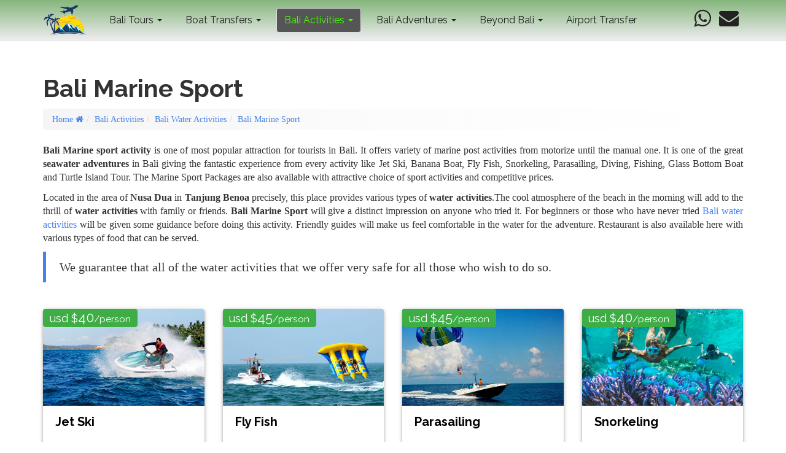

--- FILE ---
content_type: text/html; charset=UTF-8
request_url: https://balitours.info/bali-activities/bali-water-activities/bali-marine-sport.php
body_size: 9239
content:
<!DOCTYPE html>
<html lang="en">
<head>

<meta http-equiv="Content-Type" content="text/html; charset=utf-8"/>
<title>Bali Marine Sport - Bali Tour</title>
<meta name="description" content="Bali Marine sport or Bali water activities is one  great seawater adventures in Bali that giving the fantastic experience from every activity"/>
<meta name="language" content="en"/>
<meta name="generator" content="GoGetCMS - www.a6smile.com"/>
<link rel="shortcut icon" href="https://balitours.info/templates/balitours-cat/icon/favicon.ico"/>
<link rel="apple-touch-icon" sizes="180x180" href="https://balitours.info/templates/balitours-cat/icon/apple-touch-icon.png">
<link rel="icon" type="image/png" sizes="32x32" href="https://balitours.info/templates/balitours-cat/icon/favicon-32x32.png">
<link rel="icon" type="image/png" sizes="16x16" href="https://balitours.info/templates/balitours-cat/icon/favicon-16x16.png">
<link rel="manifest" href="https://balitours.info/templates/balitours-cat/icon/site.webmanifest">
<link rel="mask-icon" href="https://balitours.info/templates/balitours-cat/icon/safari-pinned-tab.svg" color="#5bbad5">
<meta name="apple-mobile-web-app-title" content="Bali Tours">
<meta name="application-name" content="Bali Tours">
<meta name="msapplication-TileColor" content="#ffffff">
<meta name="theme-color" content="#ffffff">
<meta name="viewport" content="width=device-width, initial-scale=1.0">
<!-- <meta http-equiv="refresh" content="600; URL=https://balitours.info/bali-activities/bali-water-activities/bali-marine-sport/jet-ski.php"> -->
 
<!-- <meta http-equiv="refresh" content="360; URL=https://balitours.info/bali-activities/bali-water-activities/bali-marine-sport/jet-ski.php"> -->
<link rel="canonical" href="https://balitours.info/bali-activities/bali-water-activities/bali-marine-sport.php" />
	<meta property="og:title" content="Bali Marine Sport" />
	<meta property="og:description" content="Bali Marine sport or Bali water activities is one  great seawater adventures in Bali that giving the fantastic experience from every activity" />
	<meta property="og:site_name" content="Bali Tour" />
	<meta property="og:type" content="website" />
	<meta property="og:locale" content="en_US" />
	<meta property="og:url" content="https://balitours.info/bali-activities/bali-water-activities/bali-marine-sport.php" />
	<meta name="twitter:card" content="summary" />
	<meta name="twitter:site" content="Bali Tour"/>
	<meta name="twitter:title" content="Bali Marine Sport"/>
	<meta name="twitter:description" content="Bali Marine sport or Bali water activities is one  great seawater adventures in Bali that giving the fantastic experience from every activity"/>
	<meta name="twitter:url" content="https://balitours.info/bali-activities/bali-water-activities/bali-marine-sport.php" />

<link href="//maxcdn.bootstrapcdn.com/font-awesome/4.7.0/css/font-awesome.min.css" rel="stylesheet" integrity="sha384-wvfXpqpZZVQGK6TAh5PVlGOfQNHSoD2xbE+QkPxCAFlNEevoEH3Sl0sibVcOQVnN" crossorigin="anonymous">
<link rel="stylesheet" href="https://balitours.info/templates/balitours-cat/bootstrap.min.css" media="screen">
<link rel="stylesheet" href="https://balitours.info/templates/balitours-cat/custom.css">
<link href="//fonts.googleapis.com/css?family=Open+Sans:300,300i,400,600,600i|Raleway:400,700" rel="stylesheet"> 
<link rel="stylesheet" type="text/css" href="//ajax.googleapis.com/ajax/libs/jqueryui/1.10.3/themes/smoothness/jquery-ui.min.css">
<link href="//cdnjs.cloudflare.com/ajax/libs/jquery.smartmenus/1.1.0/addons/bootstrap/jquery.smartmenus.bootstrap.css" rel="stylesheet">

	<link rel="stylesheet" type="text/css" href="https://balitours.info/modules/rating/frontend.css" media="screen" />
	<link rel="stylesheet" type="text/css" href="https://balitours.info/modules/socialbaker/frontend.css" media="screen" />
	<link rel="stylesheet" type="text/css" href="https://balitours.info/modules/categoryservice/frontend.css" media="screen" />




<style>
.breadcrumb {background-color:rgba(245,245,245,0) !important; background-image:linear-gradient(to right, rgba(245,245,245,1), rgba(245,245,245,0.3), rgba(245,245,245,0)) !important;}
</style>

<script src="//code.jquery.com/jquery-2.2.4.min.js" integrity="sha256-BbhdlvQf/xTY9gja0Dq3HiwQF8LaCRTXxZKRutelT44=" crossorigin="anonymous" type="bb508bb1b3cb3d387a632477-text/javascript"></script>


  
<script type="application/ld+json">
{
  "@context": "http://schema.org",
  "@type": "Organization",
  "name": "Bali Tours Info",
  "url": "https://balitours.info",
  "logo": "https://balitours.info/media/balitour-logo.jpg",
  "contactPoint": [{
    "@type": "ContactPoint",
    "telephone": "+62-812-466-1446",
    "contactType": "reservations"
  }],
  "sameAs": [
    "https://www.facebook.com/getbali",
    "https://twitter.com/GetBaliTour",
    "https://www.instagram.com/getbali",
    "https://plus.google.com/+BaliTour",
    "https://www.youtube.com/channel/UC08eDW1wj2D9H6RXhXN9gHA"
  ]
}
</script>
<script type="application/ld+json">
{
  "@context":"http://schema.org",
  "@type":"ItemList",
  "itemListElement":[
    {
      "@type":"ListItem",
      "position":1,
      "url":"https://balitours.info/bali-tours/nusa-penida-tour.php"
    },
    {
      "@type":"ListItem",
      "position":2,
      "url":"https://balitours.info/bali-tours/full-day-tours/lembongan-tour.php"
    },
    {
      "@type":"ListItem",
      "position":3,
      "url":"https://balitours.info/beyond-bali/boat-transfers.php"
    },
    {
      "@type":"ListItem",
      "position":4,
      "url":"https://balitours.info/bali-activities/bali-water-activities/bali-white-water-rafting/ayung-river-rafting.php"
    },
    {
      "@type":"ListItem",
      "position":5,
      "url":"https://balitours.info/bali-adventures/bali-cycling.php"
    }
  ]
}
</script>
<script data-host="https://analytic.a6smile.com" data-dnt="false" src="https://analytic.a6smile.com/js/script.js" id="ZwSg9rf6GA" async defer type="bb508bb1b3cb3d387a632477-text/javascript"></script>


<style>
.card .label-price{position:absolute;left:0;top:0;font-size:18px;}
.card-img {width:100%;height:100%;float:left;overflow:hidden;position:relative;text-align:center;cursor:default;margin-bottom:15px;}
.card-img img {display:block;position:relative;-webkit-transition:all .4s linear;transition:all .4s linear;}
.card-img:hover img {-ms-transform:scale(1.2);-webkit-transform:scale(1.2);transform:scale(1.2);border-top-left-radius: 4px;border-top-right-radius: 4px;}
</style>

	<script src="https://balitours.info/include/jquery/domReady.js" type="bb508bb1b3cb3d387a632477-text/javascript"></script>
	<script type="bb508bb1b3cb3d387a632477-text/javascript">
		<!--
		var URL = 'https://balitours.info';
		var WB_URL = 'https://balitours.info';
		var THEME_URL = 'https://balitours.info/templates/flatbs';
		var TEMPLATE_DIR = 'https://balitours.info/templates/balitours-cat';
		var TEMPLATE = 'balitours-cat';
		var EDITOR = 'ckeditor';
		-->
	</script>
</head>
<body id="main">


		<div class="navbar navbar-default navbar-fixed-top">
		<div class="container">
			<div class="navbar-header">
				<a href="https://balitours.info" class="navbar-brand"><img style="height:50px;padding:0px;margin:-5px 0px;" src="https://balitours.info/media/balitour-logo.png" alt="Logo Bali Tours"></a>
				<button class="navbar-toggle" type="button" data-toggle="collapse" data-target="#navbar-main">
					<span class="icon-bar"></span>
					<span class="icon-bar"></span>
					<span class="icon-bar"></span>
				</button>
			</div>
		<div class="navbar-collapse collapse" id="navbar-main">
		<ul class="nav navbar-nav"><li class="hide  dropdown">
			<a href="https://balitours.info">Home</a></li><li class="  dropdown">
			<a href="#">Bali Tours <span class="caret"></span></a><ul class="dropdown-menu"><li class="  dropdown">
			<a href="https://balitours.info/bali-tours/nusa-penida-tour.php">Nusa Penida Tour</a></li><li class="  dropdown">
			<a href="https://balitours.info/bali-tours/lembongan-tour.php">Lembongan Tour</a></li><li class="  dropdown-submenu">
			<a href="#">Half Day Tours <span class="caret"></span></a><ul class="dropdown-menu"><li class="  dropdown">
			<a href="https://balitours.info/bali-tours/half-day-tours/uluwatu-tour.php">Uluwatu Tour</a></li><li class="  dropdown">
			<a href="https://balitours.info/bali-tours/half-day-tours/denpasar-city-tour.php">Denpasar City tour</a></li><li class="  dropdown">
			<a href="https://balitours.info/bali-tours/half-day-tours/tanah-lot-tour.php">Tanah Lot Tour</a></li><li class="  dropdown">
			<a href="https://balitours.info/bali-tours/half-day-tours/ubud-village-tour.php">Ubud Village Tour</a></li><li class="  dropdown">
			<a href="https://balitours.info/bali-tours/half-day-tours/bali-exotic-dance-tour.php">Bali Exotic Dance Tour</a></li></ul></li><li class="  dropdown-submenu">
			<a href="#">Full Day Tours <span class="caret"></span></a><ul class="dropdown-menu"><li class="  dropdown">
			<a href="https://balitours.info/bali-tours/full-day-tours/bali-backroad-tour.php">Bali Backroad Tour</a></li><li class="  dropdown">
			<a href="https://balitours.info/bali-tours/full-day-tours/bali-national-park-tour.php">Bali National Park Tour</a></li><li class="  dropdown">
			<a href="https://balitours.info/bali-tours/full-day-tours/bedugul-tour.php">Bedugul Tour</a></li><li class="  dropdown">
			<a href="https://balitours.info/bali-tours/full-day-tours/bali-dolphin-tour.php">Bali Dolphin Tour</a></li><li class="  dropdown">
			<a href="https://balitours.info/bali-tours/full-day-tours/karangasem-tour.php">Karangasem Tour</a></li><li class="  dropdown">
			<a href="https://balitours.info/bali-tours/full-day-tours/lovina-tour.php">Lovina Tour</a></li><li class="  dropdown">
			<a href="https://balitours.info/bali-tours/full-day-tours/mother-temple-tour.php">Mother Temple Tour</a></li><li class="  dropdown">
			<a href="https://balitours.info/bali-tours/full-day-tours/unesco-rice-terace-tour.php">UNESCO Rice Terace Tour</a></li><li class="  dropdown">
			<a href="https://balitours.info/bali-tours/full-day-tours/bali-kintamani-volcano-tour.php">Bali Volcano Tour</a></li></ul></li></ul></li><li class="  dropdown">
			<a href="#">Boat Transfers <span class="caret"></span></a><ul class="dropdown-menu"><li class="  dropdown-submenu">
			<a href="#">Fast Boat Penida Island <span class="caret"></span></a><ul class="dropdown-menu"><li class="  dropdown">
			<a href="https://balitours.info/boat-transfers/fast-boat-penida-island/axe-stone-fast-boat.php">Fast Boat Penida With Axe Stone</a></li><li class="  dropdown">
			<a href="https://balitours.info/boat-transfers/fast-boat-penida-island/semabu-the-seas-fast-boat-penida.php">Fast Boat Penida With Semabu</a></li><li class="  dropdown">
			<a href="https://balitours.info/boat-transfers/fast-boat-penida-island/dwi-manunggal-fast-boat.php">Fast Boat Penida With Dwi Manunggal</a></li><li class="  dropdown">
			<a href="https://balitours.info/boat-transfers/fast-boat-penida-island/sgening-fast-boat-penida.php">Sgening Fast Boat Penida</a></li><li class="  dropdown">
			<a href="https://balitours.info/boat-transfers/fast-boat-penida-island/angel-billabong-fast-boat.php">Angel Billabong Fast Boat Penida</a></li><li class="  dropdown">
			<a href="https://balitours.info/boat-transfers/fast-boat-penida-island/crown-fast-boat.php">Crown Fast Boat</a></li><li class="  dropdown">
			<a href="https://balitours.info/boat-transfers/fast-boat-penida-island/maruti-fast-boat.php">Maruti Fast Boat</a></li><li class="  dropdown">
			<a href="https://balitours.info/boat-transfers/fast-boat-penida-island/mola-mola-fast-boat.php">Mola-Mola Fast Boat</a></li><li class="  dropdown">
			<a href="https://balitours.info/boat-transfers/fast-boat-penida-island/idola-fast-boat.php">Idola Fast Boat</a></li><li class="  dropdown">
			<a href="https://balitours.info/boat-transfers/fast-boat-penida-island/gogun-express-fast-boat-penida.php">GoGun Express Fast Boat Penida</a></li></ul></li><li class="  dropdown-submenu">
			<a href="#">Fast Boat Lembongan Island <span class="caret"></span></a><ul class="dropdown-menu"><li class="  dropdown">
			<a href="https://balitours.info/boat-transfers/fast-boat-lembongan-island/sunrise-fast-boat-lembongan-island.php">Sunrise Fast Boat Lembongan</a></li><li class="  dropdown">
			<a href="https://balitours.info/boat-transfers/fast-boat-lembongan-island/arthamas-express-fast-boat.php">Arthamas Express Fast Boat</a></li><li class="  dropdown">
			<a href="https://balitours.info/boat-transfers/fast-boat-lembongan-island/dcamel-fast-boat.php">D'Camel Fast Boat</a></li><li class="  dropdown">
			<a href="https://balitours.info/boat-transfers/fast-boat-lembongan-island/sugriwa-fast-boat.php">Sugriwa Express Fast Boat</a></li><li class="  dropdown">
			<a href="https://balitours.info/boat-transfers/fast-boat-lembongan-island/sri-rejeki-fast-boat.php">Sri Rejeki Fast Boat</a></li></ul></li><li class="  dropdown-submenu">
			<a href="#">Fast Boat Gili Lombok <span class="caret"></span></a><ul class="dropdown-menu"><li class="  dropdown">
			<a href="https://balitours.info/boat-transfers/fast-boat-gili-lombok/ostina-3-fast-boat-to-gili.php">Ostina 3 Fast Boat To Gili</a></li><li class="  dropdown">
			<a href="https://balitours.info/boat-transfers/fast-boat-gili-lombok/golden-queen-fast-boat.php">Golden Queen Fast Boat</a></li><li class="  dropdown">
			<a href="https://balitours.info/boat-transfers/fast-boat-gili-lombok/putri-island-fast-boat.php">Putri Island Fast Boat</a></li></ul></li></ul></li><li class=" active dropdown">
			<a href="#">Bali Activities <span class="caret"></span></a><ul class="dropdown-menu"><li class=" active dropdown-submenu">
			<a href="#">Bali Water Activities <span class="caret"></span></a><ul class="dropdown-menu"><li class="  dropdown-submenu">
			<a href="#">Bali Rafting <span class="caret"></span></a><ul class="dropdown-menu"><li class="  dropdown">
			<a href="https://balitours.info/bali-activities/bali-water-activities/bali-rafting/btr-rafting.php">BTR - Bali Tubing Rafting</a></li><li class="  dropdown">
			<a href="https://balitours.info/bali-activities/bali-water-activities/bali-rafting/ayung-river-rafting.php">Ayung River Rafting</a></li><li class="  dropdown">
			<a href="https://balitours.info/bali-activities/bali-water-activities/bali-rafting/twr-rafting-telaga-waja-river.php">TWR Rafting Telaga Waja River</a></li><li class="  dropdown">
			<a href="https://balitours.info/bali-activities/bali-water-activities/bali-rafting/bali-international-rafting.php">Bali International Rafting</a></li><li class="  dropdown">
			<a href="https://balitours.info/bali-activities/bali-water-activities/bali-rafting/bmw-rafting-telaga-waja.php">BMW Rafting Telaga Waja </a></li><li class="  dropdown">
			<a href="https://balitours.info/bali-activities/bali-water-activities/bali-rafting/sobek-rafting.php">Sobek Rafting</a></li><li class="  dropdown">
			<a href="https://balitours.info/bali-activities/bali-water-activities/bali-rafting/bali-adventure-tour.php">Bali Adventure Tour</a></li></ul></li><li class="  dropdown-submenu">
			<a href="#">Bali Water Cruising <span class="caret"></span></a><ul class="dropdown-menu"><li class="  dropdown">
			<a href="https://balitours.info/bali-activities/bali-water-activities/bali-water-cruising/bali-hai-cruise.php">Bali Hai Cruise</a></li><li class="  dropdown">
			<a href="https://balitours.info/bali-activities/bali-water-activities/bali-water-cruising/bounty-cruise.php">Bounty Cruise</a></li><li class="  dropdown">
			<a href="https://balitours.info/bali-activities/bali-water-activities/bali-water-cruising/bali-fun-ship-cruise.php">Bali Fun Ship Cruise</a></li><li class="  dropdown">
			<a href="https://balitours.info/bali-activities/bali-water-activities/bali-water-cruising/quicksilver-cruise.php">Quicksilver Cruise</a></li><li class="  dropdown">
			<a href="https://balitours.info/bali-activities/bali-water-activities/bali-water-cruising/sail-sensation-cruise.php">Sail Sensation Cruise</a></li></ul></li><li class=" active dropdown-submenu">
			<a href="#">Bali Marine Sport <span class="caret"></span></a><ul class="dropdown-menu"><li class="  dropdown">
			<a href="https://balitours.info/bali-activities/bali-water-activities/bali-marine-sport/jet-ski.php">Jet Ski</a></li><li class="  dropdown">
			<a href="https://balitours.info/bali-activities/bali-water-activities/bali-marine-sport/fly-fish.php">Fly Fish</a></li><li class="  dropdown">
			<a href="https://balitours.info/bali-activities/bali-water-activities/bali-marine-sport/parasailing.php">Parasailing</a></li><li class="  dropdown">
			<a href="https://balitours.info/bali-activities/bali-water-activities/bali-marine-sport/snorkeling.php">Snorkeling</a></li></ul></li><li class="  dropdown">
			<a href="https://balitours.info/bali-activities/bali-water-activities/bali-sea-walker.php">Bali Sea Walker</a></li><li class="  dropdown">
			<a href="https://balitours.info/bali-activities/bali-water-activities/bali-swimming-with-dolphin.php">Bali Swimming with Dolphin</a></li><li class="  dropdown">
			<a href="https://balitours.info/bali-activities/bali-water-activities/bali-submarine.php">Bali Submarine</a></li><li class="  dropdown">
			<a href="https://balitours.info/bali-activities/bali-water-activities/bali-fishing.php">Bali Fishing</a></li><li class="  dropdown">
			<a href="https://balitours.info/bali-activities/bali-water-activities/bali-surfing.php">Bali Surfing</a></li></ul></li><li class="  dropdown-submenu">
			<a href="#">Bali Land Activities <span class="caret"></span></a><ul class="dropdown-menu"><li class="  dropdown">
			<a href="https://balitours.info/bali-activities/bali-land-activities/bali-safari-and-marine-park.php">Bali Safari and Marine Park</a></li><li class="  dropdown-submenu">
			<a href="#">Bali Elephant Park <span class="caret"></span></a><ul class="dropdown-menu"><li class="  dropdown">
			<a href="https://balitours.info/bali-activities/bali-land-activities/bali-elephant-park/bali-adventure-tour.php">Bali Adventure Tour</a></li><li class="  dropdown">
			<a href="https://balitours.info/bali-activities/bali-land-activities/bali-elephant-park/bali-elephant-camp.php">Bali Elephant Camp</a></li></ul></li><li class="  dropdown">
			<a href="https://balitours.info/bali-activities/bali-land-activities/bali-bird-and-reptile-park.php">Bali Bird and Reptile Park</a></li><li class="  dropdown">
			<a href="https://balitours.info/bali-activities/bali-land-activities/bali-zoo-park.php">Bali Zoo Park</a></li><li class="  dropdown">
			<a href="https://balitours.info/bali-activities/bali-land-activities/bali-horse-riding.php">Bali Horse Riding</a></li><li class="  dropdown-submenu">
			<a href="#">Bali Golf Course <span class="caret"></span></a><ul class="dropdown-menu"><li class="  dropdown">
			<a href="https://balitours.info/bali-activities/bali-land-activities/bali-golf-course/nirwana-bali-golf-club.php">Nirwana Bali Golf Club</a></li><li class="  dropdown">
			<a href="https://balitours.info/bali-activities/bali-land-activities/bali-golf-course/nusa-dua-bali-golf-and-country-club.php">Nusa Dua Bali Golf and Country Club</a></li><li class="  dropdown">
			<a href="https://balitours.info/bali-activities/bali-land-activities/bali-golf-course/bali-handara-kosaido-golf-club.php">Bali Handara Kosaido Golf Club</a></li><li class="  dropdown">
			<a href="https://balitours.info/bali-activities/bali-land-activities/bali-golf-course/new-kuta-golf.php">New Kuta Golf</a></li></ul></li><li class="  dropdown-submenu">
			<a href="#">Bali Cooking Class <span class="caret"></span></a><ul class="dropdown-menu"><li class="  dropdown">
			<a href="https://balitours.info/bali-activities/bali-land-activities/bali-cooking-class/bumbu-bali-cooking-class.php">Bumbu Bali Cooking Class</a></li><li class="  dropdown">
			<a href="https://balitours.info/bali-activities/bali-land-activities/bali-cooking-class/bali-star-cooking-class.php">Bali Star Cooking Class</a></li><li class="  dropdown">
			<a href="https://balitours.info/bali-activities/bali-land-activities/bali-cooking-class/aneka-cooking-class.php">Aneka Cooking Class</a></li></ul></li><li class="  dropdown">
			<a href="https://balitours.info/bali-activities/bali-land-activities/bali-land-cruises.php">Bali Land Cruises</a></li></ul></li><li class="  dropdown">
			<a href="https://balitours.info/bali-activities/bali-swim-with-sharks.php">Bali Swim With Sharks</a></li></ul></li><li class="  dropdown">
			<a href="#">Bali Adventures <span class="caret"></span></a><ul class="dropdown-menu"><li class="  dropdown-submenu">
			<a href="#">Bali ATV Riding <span class="caret"></span></a><ul class="dropdown-menu"><li class="  dropdown">
			<a href="https://balitours.info/bali-adventures/bali-atv-riding/atv-ride-on-the-beach-ozzy-bali-adventures.php">Ozzy Bali ATV On The Beach</a></li><li class="  dropdown">
			<a href="https://balitours.info/bali-adventures/bali-atv-riding/paddy-adventures.php">Paddy Adventures</a></li><li class="  dropdown">
			<a href="https://balitours.info/bali-adventures/bali-atv-riding/see-bali-adventures.php">See Bali Adventures</a></li><li class="  dropdown">
			<a href="https://balitours.info/bali-adventures/bali-atv-riding/bali-discovery-tour.php">Bali Discovery Tour</a></li><li class="  dropdown">
			<a href="https://balitours.info/bali-adventures/bali-atv-riding/aussie-bali-adventures.php">Aussie Bali Adventures</a></li><li class="  dropdown">
			<a href="https://balitours.info/bali-adventures/bali-atv-riding/bali-atv-taro-adventure.php">Bali ATV Taro Adventure</a></li><li class="  dropdown">
			<a href="https://balitours.info/bali-adventures/bali-atv-riding/bali-kuber-atv-adventure.php">Bali Kuber ATV Adventure</a></li></ul></li><li class="  dropdown-submenu">
			<a href="#">Bali Trekking Adventures <span class="caret"></span></a><ul class="dropdown-menu"><li class="  dropdown">
			<a href="https://balitours.info/bali-adventures/bali-trekking-adventures/bali-volcano-trekking.php">Bali Volcano Trekking</a></li><li class="  dropdown">
			<a href="https://balitours.info/bali-adventures/bali-trekking-adventures/bali-jungle-trekking.php">Bali Jungle Trekking</a></li><li class="  dropdown">
			<a href="https://balitours.info/bali-adventures/bali-trekking-adventures/bali-highest-peak-trekking.php">Bali Highest Peak Trekking</a></li></ul></li><li class="  dropdown-submenu">
			<a href="#">Bali Buggy Riding <span class="caret"></span></a><ul class="dropdown-menu"><li class="  dropdown">
			<a href="https://balitours.info/bali-adventures/bali-buggy-riding/bali-buggy-utv.php">Bali Buggy UTV</a></li><li class="  dropdown">
			<a href="https://balitours.info/bali-adventures/bali-buggy-riding/see-bali-adventures.php">See Bali Adventures UTV</a></li><li class="  dropdown">
			<a href="https://balitours.info/bali-adventures/bali-buggy-riding/bali-discovery-tour.php">Bali Discovery Tour</a></li><li class="  dropdown">
			<a href="https://balitours.info/bali-adventures/bali-buggy-riding/bali-atv-taro-adventure.php">Bali ATV Taro Adventure</a></li><li class="  dropdown">
			<a href="https://balitours.info/bali-adventures/bali-buggy-riding/bali-kuber-atv-adventure.php">Bali Kuber ATV Adventure</a></li><li class="  dropdown">
			<a href="https://balitours.info/bali-adventures/bali-buggy-riding/mason-jungle-buggies-adventure.php">Mason Jungle Buggies Adventure</a></li></ul></li><li class="  dropdown-submenu">
			<a href="#">Bali Cycling <span class="caret"></span></a><ul class="dropdown-menu"><li class="  dropdown">
			<a href="https://balitours.info/bali-adventures/bali-cycling/hai-bali-cycling.php">Hai Bali Cycling </a></li><li class="  dropdown">
			<a href="https://balitours.info/bali-adventures/bali-cycling/alam-adventure-cycling.php">Alam Adventure Cycling</a></li><li class="  dropdown">
			<a href="https://balitours.info/bali-adventures/bali-cycling/bali-bintang-cycling.php">Bali Bintang  Cycling</a></li><li class="  dropdown">
			<a href="https://balitours.info/bali-adventures/bali-cycling/bali-star-cycling.php">Bali Star Cycling</a></li></ul></li></ul></li><li class="  dropdown">
			<a href="#">Beyond Bali <span class="caret"></span></a><ul class="dropdown-menu"><li class="  dropdown">
			<a href="https://balitours.info/beyond-bali/komodo-flores-tour-packages.php">Komodo Flores Tour</a></li><li class="  dropdown">
			<a href="https://balitours.info/beyond-bali/bromo-volcano-trekking.php">Bromo Volcano Trekking</a></li><li class="  dropdown">
			<a href="https://balitours.info/beyond-bali/ijen-volcano-trekking.php">Ijen Volcano Trekking</a></li></ul></li><li class="  dropdown">
			<a href="https://balitours.info/bali-airport-transfer.php">Airport Transfer</a></li></ul>		    
		    <ul class="hidden-sm nav navbar-nav navbar-right">
    		<li class="hidden-md">
    		    <a style="padding:0px;" title="Whatsapp +62-8124-661-446" class="bg-default" href="https://api.whatsapp.com/send?text=https%3A%2F%2Fbalitours.info Bali Marine Sport | Best Deal WA +628124661446" target="_blank"><i class="fa fa-whatsapp fa-2x" aria-hidden="true"></i></a>
    		</li>
    		<li>
    		    <a style="padding:0px;" title="ask@balitours.info" href="/cdn-cgi/l/email-protection#1f7e6c745f7d7e73766b706a6d6c3176717970" target="_blank"><i class="fa fa-envelope fa-2x" aria-hidden="true"></i></a>
    		</li>
    		</ul>
			
		  </div>
		</div>
	</div>
			<div class="modal fade" id="logindialog" tabindex="-1" role="dialog" aria-labelledby="logindialog" aria-hidden="true">
		  <div class="modal-dialog">
		    <div class="modal-content">
		      <div class="modal-header">
		        <button type="button" class="close" data-dismiss="modal" aria-hidden="true">&times;</button>
		        <h4 class="modal-title">Login</h4>
		      </div>
		      <form name="login" role="form" action="https://balitours.info/account/login.php" method="post">
				  <input type="hidden" name="redirect" value="https://balitours.info/bali-activities/bali-water-activities/bali-marine-sport.php" />
		      <div class="modal-body">
		         <div class="form-group">
				    <input type="text" class="form-control" name="username" placeholder="Loginname">
				 </div>
				 <div class="form-group">
				    <input type="password" class="form-control" name="password" placeholder="Password">
				 </div>
				 <a href="https://balitours.info/account/forgot.php">Forgot Details?</a>
		      </div>
		      <div class="modal-footer">
		        <button type="button" class="btn btn-default" data-dismiss="modal">Cancel</button>
		        <button type="submit" class="btn btn-primary">Login</button>
		      </div>
		      </form>
		    </div>
		  </div>
		</div>


		
	

	<div class="container">

		<header>		
	      
	    <!--<div class="row">
	        <div class="col-md-12">
		        <p class="text-center"><span class="fa fa-edit"></span><span><a href="/pages/modify.php?page_id="> edit page</a></a></span></p>  
		    </div>
		</div> -->
				
        <div class="row">
           <div class="col-md-12">
                                    <h1>Bali Marine Sport                      
                  </h1>
                            </div>
            <div class="col-md-12">
                            <small>
              	<ol class="breadcrumb" itemscope itemtype="http://schema.org/BreadcrumbList">
				<li itemprop="itemListElement" itemscope itemtype="http://schema.org/ListItem">
				<a itemtype="http://schema.org/WebPage" itemprop="item" href="https://balitours.info"><span itemprop="name">Home </span></a><meta itemprop="position" content="1"><a href="https://balitours.info"><span class="fa fa-home"></span></a><li itemprop="itemListElement" itemscope itemtype="http://schema.org/ListItem"><a itemtype="http://schema.org/WebPage" itemprop="item" href="https://balitours.info/bali-activities.php"><span itemprop="name">Bali Activities</span></a><meta itemprop="position" content="2" /></li><li itemprop="itemListElement" itemscope itemtype="http://schema.org/ListItem"><a itemtype="http://schema.org/WebPage" itemprop="item" href="https://balitours.info/bali-activities/bali-water-activities.php"><span itemprop="name">Bali Water Activities</span></a><meta itemprop="position" content="2" /></li><li itemprop="itemListElement" itemscope itemtype="http://schema.org/ListItem" class="active"><a itemtype="http://schema.org/WebPage" itemprop="item" href="https://balitours.info/bali-activities/bali-water-activities/bali-marine-sport.php"><span itemprop="name">Bali Marine Sport</span></a><meta itemprop="position" content="2" /></li>				</ol>
                <!--<ol class="breadcrumb" itemscope itemtype="http://schema.org/BreadcrumbList">
                  <li><a href=""><span class="fa fa-home"></span></a></li>
                                    </ol>-->
              </small>
                          </div>
        </div>
      	</header>

		<div class="row">
		    <div class="hide"><br></div>
            <div class="">
                            </div>
		    <div class="col-md-12">
		    
<div id="wb_80" class="section m_wysiwyg" >
<p style="text-align: justify;"><strong>Bali Marine sport activity</strong> is one of most popular attraction for tourists in Bali. It offers variety of marine post activities from motorize until the manual one. It is one of the great <strong>seawater adventures</strong> in Bali giving the fantastic experience from every activity like Jet Ski, Banana Boat, Fly Fish, Snorkeling, Parasailing, Diving, Fishing, Glass Bottom Boat and Turtle Island Tour. The Marine Sport Packages are also available with attractive choice of sport activities and competitive prices.</p>

<p style="text-align: justify;">Located in the area of <strong>Nusa Dua</strong> in <strong>Tanjung Benoa</strong> precisely, this place provides various types of <strong>water activities</strong>.The cool atmosphere of the beach in the morning will add to the thrill of <strong>water activities</strong> with family or friends. <strong>Bali Marine Sport</strong> will give a distinct impression on anyone who tried it. For beginners or those who have never tried 
<a href="https://balitours.info/bali-activities/bali-water-activities.php">Bali&nbsp;water activities</a> will be given some guidance before doing this activity. Friendly guides will make us feel comfortable in the water for the adventure. Restaurant is also available here with various types of food that can be served.</p>

<blockquote>
<p style="text-align: justify;">We guarantee that all of the water activities that we offer very safe for all those who wish to do so.</p>
</blockquote>

</div><!-- wysiwyg80 -->

<div id="wb_1215" class="section m_categoryservice" >

<div id="mod_categoryservice_wrapper_1215_f">
<div class="index-card">
<div class="row">
<div class="col-md-12 text-center">
<!--<h3>MOST RECOMMENDED</h3>-->
</div>
            <a href="https://balitours.info/bali-activities/bali-water-activities/bali-marine-sport/jet-ski.php">
                <div class="col-md-3 col-sm-12 col-xs-12">
                    <div class="card">
                        <div class="card-img"><img src="https://balitours.info/media/page-category/bali-marine-sport-jet-ski-500x300.jpg" alt="Jet Ski">
                        <label class="label label-price label-success">usd $<big>40</big><small>/person</small></label></div>
                        <h4>Jet Ski <small><label class="label label-danger"></label></small></h4>
                        <p>Jet Ski is the water activity that fairly extreme. Engine power were so aggressive makes it so challenging activity and can trigger adrenaline.<br><br></p>
                    </div>
                </div>
            </a>

            <a href="https://balitours.info/bali-activities/bali-water-activities/bali-marine-sport/fly-fish.php">
                <div class="col-md-3 col-sm-12 col-xs-12">
                    <div class="card">
                        <div class="card-img"><img src="https://balitours.info/media/page-category/bali-marine-sport-fly-fish-500x300.jpg" alt="Fly Fish">
                        <label class="label label-price label-success">usd $<big>45</big><small>/person</small></label></div>
                        <h4>Fly Fish <small><label class="label label-danger"></label></small></h4>
                        <p>Fly fish is a new water activity that is still little known by tourists. For those who've ever tried these activities, certainly felt very triggered adrenaline.<br><br></p>
                    </div>
                </div>
            </a>

            <a href="https://balitours.info/bali-activities/bali-water-activities/bali-marine-sport/parasailing.php">
                <div class="col-md-3 col-sm-12 col-xs-12">
                    <div class="card">
                        <div class="card-img"><img src="https://balitours.info/media/page-category/bali-marine-sport-parasailing-500x300.jpg" alt="Parasailing">
                        <label class="label label-price label-success">usd $<big>45</big><small>/person</small></label></div>
                        <h4>Parasailing <small><label class="label label-danger"></label></small></h4>
                        <p>Parasailing, a sport which can also be done on the island of Bali. Parasailing will spur our adrenaline seeking tension in height.<br><br></p>
                    </div>
                </div>
            </a>

            <a href="https://balitours.info/bali-activities/bali-water-activities/bali-marine-sport/snorkeling.php">
                <div class="col-md-3 col-sm-12 col-xs-12">
                    <div class="card">
                        <div class="card-img"><img src="https://balitours.info/media/page-category/bali-marine-sport-snorkeling-500x300.jpg" alt="Snorkeling">
                        <label class="label label-price label-success">usd $<big>40</big><small>/person</small></label></div>
                        <h4>Snorkeling <small><label class="label label-danger"></label></small></h4>
                        <p>Snorkeling at Nusa Dua substitute for diving into a favorite activity. This activity is an option for anyone who does not want to dive in depth.<br><br></p>
                    </div>
                </div>
            </a>

</div>
</div>
</div> <!-- End of #mod_categoryservice_wrapper_1215_f -->

</div><!-- categoryservice1215 -->
            </div>
            <div class="">
                            </div>
		</div>
  		<div class="row ">
          <div class="col-md-12">
            
<div id="wb_1038" class="section m_categoryservice" >

<div id="mod_categoryservice_wrapper_1038_f">
<div class="index-card">
<div class="row">
<div class="col-md-12 text-center">
<h3>MOST POPULAR AND RECOMMENDED</h3>
</div>
            <a href="https://balitours.info/bali-airport-transfer.php">
                <div class="col-md-3  col-sm-6 col-xs-12">
                    <div class="card">
                        <img src="https://balitours.info/media/page-category/bali-airport-transfer-popular.jpg" alt="Bali Airport Transfer">
                        <h4>Bali Airport Transfer <small><label class="label label-danger">New</label></small></h4>
                        <p>We are serve for both individuals and groups Bali Transfer to and from Bali Airport, with the high grade professional and personal service at reasonable cheap prices.<br><br></p>
                    </div>
                </div>
            </a>

            <a href="https://balitours.info/bali-adventures/bali-buggy-riding/bali-buggy-utv.php">
                <div class="col-md-3  col-sm-6 col-xs-12">
                    <div class="card">
                        <img src="https://balitours.info/media/page-category/bali-buggy-utv-track-action-popular.jpg" alt="Bali Buggy UTV">
                        <h4>Bali Buggy UTV <small><label class="label label-danger">Best</label></small></h4>
                        <p>Bali Buggy UTV provide challenging adventure trip with special qualified 4WD Buggy UTV which can be driven (solo or tandem) by the guest themselves.<br><br></p>
                    </div>
                </div>
            </a>

            <a href="https://balitours.info/bali-tours/nusa-penida-tour.php">
                <div class="col-md-3  col-sm-6 col-xs-12">
                    <div class="card">
                        <img src="https://balitours.info/media/page-category/broken-beach-nusa-penida-tour-popular.jpg" alt="Nusa Penida Tour">
                        <h4>Nusa Penida Tour <small><label class="label label-danger">Top</label></small></h4>
                        <p>Discover the rich, traditional and mystic Balinese culture present on Nusa Penida Island. We price our trips on tours affordable but also sustainable for your holidays budget...<br><br></p>
                    </div>
                </div>
            </a>

            <a href="https://balitours.info/bali-activities/bali-water-activities/bali-rafting/twr-rafting-telaga-waja-river.php">
                <div class="col-md-3  col-sm-6 col-xs-12">
                    <div class="card">
                        <img src="https://balitours.info/media/page-category/bali-rafting-ayung-river-popular.jpg" alt="Bali Rafting Best Offer">
                        <h4>Bali Rafting Best Offer <small><label class="label label-danger">Best</label></small></h4>
                        <p>You have to try it, yeah... Bali Rafting with the best river rapid at telaga waja river for only USD $ 28,-/pax.<br><br></p>
                    </div>
                </div>
            </a>

</div>
</div>

</div> <!-- End of #mod_categoryservice_wrapper_1038_f -->

</div><!-- categoryservice1038 -->
          </div>
  		</div>
    
	</div>
	
    
       <!--   Footer   -->
	<footer class="myfooter">
		<div class="container">
			<div class="row">
				<div class="col-sm-6">
					<h4 class="title-widget">About Us</h4>
					<p>Plan exotic and customized Bali holidays with Bali Tours. Travel to Bali by availing the Bali tour packages and have a wonderful travelling experience. Explore the various places of interest in Bali by travelling around this popular tourist destination.The Bali tour packages are designed to make the Bali tours a memorable sojourn.</p>

					<ul class="social social-circle">
						<li> <a href="#" class="icoFacebook"><i class="fa fa-facebook"></i></a></li>
						<li> <a href="#" class="icoTwitter"> <i class="fa fa-twitter"></i> </a> </li>
						<li> <a href="#" class="icoGoogle"> <i class="fa fa-google-plus"></i> </a> </li>
						<li> <a href="#" class="icoRss"> <i class="fa fa-youtube"></i> </a> </li>
					</ul>
					<div class="clearfix"></div>
				</div>
				<div class="col-sm-3">
					<h4 class="title-widget">Other Menu</h4>
					<ul class="list-unstyled">
						<li><a href="#">Blogs</a></li>
						<li><a href="#">Feedback</a></li>
						<li><a href="#">Contact</a></li>
						<li><a href="#">Booking</a></li>
					</ul>
				</div>
				<div class="col-sm-3">
					<h4 class="title">Payment Methods</h4>
					<p>We are provide secure Engine Booking payment that accept all major credit and debit cards through Paypal</p>
					<ul class="payment">
						<li><a href="#"><i class="fa fa-cc-amex zoom" aria-hidden="true"></i></a></li>
						<li><a href="#"><i class="fa fa-credit-card zoom" aria-hidden="true"></i></a></li>            
						<li><a href="#"><i class="fa fa-paypal zoom" aria-hidden="true"></i></a></li>
						<li><a href="#"><i class="fa fa-cc-visa zoom" aria-hidden="true"></i></a></li>
					</ul>
				</div>
			</div>

		</div> <!-- ./container -->

    </footer>
    <div class="myfooter-bottom">
        <div class="container">
            <p class="pull-left"> &copy; 2015 - 2026 Bali Tours - All right reserved  |  Powered by <a href="http://www.a6smile.com " title="Bali Web Design - a6smile enterprises ">a6smile enterprises</a>. </p>
            <div class="pull-right">
                <ul class="nav nav-pills payments">
                    <li><i class="fa fa-cc-visa"></i></li>
                    <li><i class="fa fa-cc-mastercard"></i></li>
                    <li><i class="fa fa-cc-amex"></i></li>
                    <li><i class="fa fa-cc-paypal"></i></li>
                </ul> 
            </div>
        </div>
    </div>
    <!--/.footer-bottom--> 
    
    <div class="container"><p></p></div>

<!-- <script src="//code.jquery.com/jquery-1.10.2.min.js"></script> -->
<script data-cfasync="false" src="/cdn-cgi/scripts/5c5dd728/cloudflare-static/email-decode.min.js"></script><script src="//cdnjs.cloudflare.com/ajax/libs/jquery.smartmenus/1.1.0/jquery.smartmenus.js" type="bb508bb1b3cb3d387a632477-text/javascript"></script>
<script src="//cdnjs.cloudflare.com/ajax/libs/jquery.smartmenus/1.1.0/addons/bootstrap/jquery.smartmenus.bootstrap.min.js" type="bb508bb1b3cb3d387a632477-text/javascript"></script>
<script type="bb508bb1b3cb3d387a632477-text/javascript" src="//cdnjs.cloudflare.com/ajax/libs/jquery.lazy/1.7.4/jquery.lazy.min.js"></script>
<script src="//cdnjs.cloudflare.com/ajax/libs/twitter-bootstrap/3.3.7/js/bootstrap.min.js" type="bb508bb1b3cb3d387a632477-text/javascript"></script>
<script src="https://balitours.info/templates/balitours-cat/custom.js" type="bb508bb1b3cb3d387a632477-text/javascript"></script>

<!-- WhatsHelp.io widget -->
<script type="bb508bb1b3cb3d387a632477-text/javascript">
    (function () {
        var options = {
            facebook: "1004308332951517", // Facebook page ID
            whatsapp: "+628124661446", // WhatsApp number
            telegram: "a6smile", // Telegram bot username
            email: "ask@balitours.info", // Email
            call: "+628124661446", // Call phone number
            company_logo_url: "//storage.whatshelp.io/widget/ff/ffc2/ffc2560ce959e71065e9eb59d3d529a0/13342956_1004314946284189_4780711719374060994_n.jpg", // URL of company logo (png, jpg, gif)
            greeting_message: "Hello, how may we help you? Just send us a message now to get assistance.", // Text of greeting message
            pre_filled_message: "Hi BaliTours, I want to ask about...",
            call_to_action: "Message us", // Call to action
            button_color: "#129BF4", // Color of button
            position: "right", // Position may be 'right' or 'left'
            order: "facebook,whatsapp,telegram,email,call", // Order of buttons
            ga: false, // Google Analytics enabled
            branding: false, // Show branding string
            mobile: true, // Mobile version enabled
            desktop: true, // Desktop version enabled
            greeting: true, // Greeting message enabled
            shift_vertical: 30, // Vertical position, px
            shift_horizontal: 30, // Horizontal position, px
            domain: "balitours.info", // site domain
            key: "-a7l3RmoRcqDuljEIq7zlA", // pro-widget key
        };
        var proto = document.location.protocol, host = "getbutton.io", url = proto + "//static." + host;
        var s = document.createElement('script'); s.type = 'text/javascript'; s.async = true; s.src = url + '/widget-send-button/js/init.js';
        s.onload = function () { WhWidgetSendButton.init(host, proto, options); };
        var x = document.getElementsByTagName('script')[0]; x.parentNode.insertBefore(s, x);
    })();
    setTimeout(() => {
        var x = document.getElementsByClassName("dfBDQI");
        x[0].remove();
    }, 2000);
</script>
<!-- /WhatsHelp.io widget -->

<script type="bb508bb1b3cb3d387a632477-text/javascript">
    $(function() {
        $('img.lazy').lazy();
    });
</script>



<!-- Global site tag (gtag.js) - Google Analytics -->
<script async src="https://www.googletagmanager.com/gtag/js?id=UA-112050792-1" type="bb508bb1b3cb3d387a632477-text/javascript"></script>
<script type="bb508bb1b3cb3d387a632477-text/javascript">
  window.dataLayer = window.dataLayer || [];
  function gtag(){dataLayer.push(arguments);}
  gtag('js', new Date());

  gtag('config', 'UA-112050792-1');
</script>



<script src="/cdn-cgi/scripts/7d0fa10a/cloudflare-static/rocket-loader.min.js" data-cf-settings="bb508bb1b3cb3d387a632477-|49" defer></script><script defer src="https://static.cloudflareinsights.com/beacon.min.js/vcd15cbe7772f49c399c6a5babf22c1241717689176015" integrity="sha512-ZpsOmlRQV6y907TI0dKBHq9Md29nnaEIPlkf84rnaERnq6zvWvPUqr2ft8M1aS28oN72PdrCzSjY4U6VaAw1EQ==" data-cf-beacon='{"version":"2024.11.0","token":"9cfc7ed8c65e457d99d3632a4923e5fb","r":1,"server_timing":{"name":{"cfCacheStatus":true,"cfEdge":true,"cfExtPri":true,"cfL4":true,"cfOrigin":true,"cfSpeedBrain":true},"location_startswith":null}}' crossorigin="anonymous"></script>
</body>
</html>


--- FILE ---
content_type: text/css
request_url: https://balitours.info/templates/balitours-cat/custom.css
body_size: 4349
content:
body{padding-top:100px}body>.navbar{-webkit-transition:background-color 300ms ease-in;transition:background-color 300ms ease-in}@media (min-width:768px){body>.navbar-transparent{background-color:transparent}body>.navbar-transparent .navbar-nav>.open>a{background-color:transparent!important}}#home{padding-top:0}#home .navbar-brand{padding:13.5px 15px 12.5px}#home .navbar-brand>img{display:inline;margin:0 10px;height:100%}#banner{min-height:300px;border-bottom:none}.page-header h1{font-size:4em}.bs-docs-section{margin-top:8em}.bs-component{position:relative}.bs-component .modal{position:relative;top:auto;right:auto;left:auto;bottom:auto;z-index:1;display:block}.bs-component .modal-dialog{width:90%}.bs-component .popover{position:relative;display:inline-block;width:220px;margin:20px}#source-button{position:absolute;top:0;right:0;z-index:100;font-weight:700}.nav-tabs{margin-bottom:15px}.progress{margin-bottom:10px}footer{margin:5em 0 0}footer li{float:left;margin-right:1.5em;margin-bottom:1.5em}footer p{clear:left;margin-bottom:0}.splash{padding:9em 0 2em;background-color:#141d27;background-image:url(../img/bg.jpg);background-size:cover;background-attachment:fixed;color:#fff;text-align:center}.splash .logo{width:160px}.splash h1{font-size:3em}.splash #social{margin:2em 0}.splash .alert{margin:2em 0}.section-tout{padding:4em 0 3em;border-bottom:1px solid rgba(0,0,0,.05);background-color:#eaf1f1}.section-tout .fa{margin-right:.5em}.section-tout p{margin-bottom:3em}.section-preview{padding:4em 0 4em}.section-preview .preview{margin-bottom:4em;background-color:#eaf1f1}.section-preview .preview .image{position:relative}.section-preview .preview .image:before{box-shadow:inset 0 0 0 1px rgba(0,0,0,.1);position:absolute;top:0;left:0;width:100%;height:100%;content:"";pointer-events:none}.section-preview .preview .options{padding:1em 2em 2em;border:1px solid rgba(0,0,0,.05);border-top:none;text-align:center}.section-preview .preview .options p{margin-bottom:2em}.section-preview .dropdown-menu{text-align:left}.section-preview .lead{margin-bottom:2em}@media (max-width:767px){.section-preview .image img{width:100%}}.sponsor{text-align:center}.sponsor a:hover{text-decoration:none}@media (max-width:767px){.splash{padding-top:4em}.splash .logo{width:100px}.splash h1{font-size:2em}#banner{margin-bottom:2em;text-align:center}}
.error-template {padding: 40px 15px;text-align: center;}.error-actions {margin-top:15px;margin-bottom:15px;}.error-actions .btn { margin-right:10px; }ol .breadcrumb {padding-top:30px;}
h1, .h1 {font-size:40px;}
.dropdown-menu > li > a:hover, .dropdown-menu > li > a:focus {text-decoration: none;color: #ffffff;background-color: #666666;}
.dropdown-menu > .active > a, .dropdown-menu > .active > a:hover, .dropdown-menu > .active > a:focus {color: #ffffff;text-decoration: none;outline: 0;background-color: #666666;}
.dropdown-menu > .open > a, .dropdown-menu > .open > a:hover, .dropdown-menu > .open > a:focus {color: #ffffff;text-decoration: none;outline: 0;background-color: #666666;}
.panel {margin-bottom:0px !important;padding: 0 10px;}
.single-accordion > h5 > a:hover, .single-accordion > h5 > a:focus {color: #134fb8;text-decoration: none;}

/** custom navbar menu **/
.navbar-default{/*background-image:linear-gradient(to top, rgba(63, 84, 93,1),rgba(63, 84, 93,0.7)) !important;border-color:#555 !important*/ background-image: linear-gradient(to top, rgb(237 235 239),rgb(80 151 67 / 70%)) !important;
    border-color: #d6d6d7 !important;}
.navbar-default .navbar-brand{color:#fff !important}
.navbar-default .navbar-brand:hover,.navbar-default .navbar-brand:focus{color:#45fe00 !important}
.navbar-default .navbar-text{color:#fff !important}
.navbar-default .navbar-nav>li>a{color:#222 !important}
.navbar-default .navbar-nav>li>a:hover,.navbar-default .navbar-nav>li>a:focus{color:#45fe00 !important}
.navbar-default .navbar-nav>li>.dropdown-menu{background-color:#666 !important}
.navbar-default .navbar-nav>li>.dropdown-menu>li>a{color:#fff !important}
.navbar-default .navbar-nav>li>.dropdown-menu>li>a:hover,.navbar-default .navbar-nav>li>.dropdown-menu>li>a:focus{color:#45fe00 !important;background-color:#555 !important}
.navbar-default .navbar-nav>li>.dropdown-menu>li.divider{background-color:#555 !important}
.navbar-default .navbar-nav .open .dropdown-menu>.active>a,.navbar-default .navbar-nav .open .dropdown-menu>.active>a:hover,.navbar-default .navbar-nav .open .dropdown-menu>.active>a:focus{color:#45fe00 !important;background-color:#555 !important}
.navbar-default .navbar-nav>.active>a,.navbar-default .navbar-nav>.active>a:hover,.navbar-default .navbar-nav>.active>a:focus{color:#45fe00 !important;background-color:#555 !important}
.navbar-default .navbar-nav>.open>a,.navbar-default .navbar-nav>.open>a:hover,.navbar-default .navbar-nav>.open>a:focus{color:#45fe00 !important;background-color:#555 !important}
.navbar-default .navbar-toggle{border-color:#555 !important}
.navbar-default .navbar-toggle:hover,.navbar-default .navbar-toggle:focus{background-color:#555 !important}
.navbar-default .navbar-toggle .icon-bar{background-color:#fff !important}
.navbar-default .navbar-collapse,.navbar-default .navbar-form{border-color:#fff !important}
.navbar-default .navbar-link{color:#fff !important}.navbar-default .navbar-link:hover{color:#45fe00 !important}
@media (max-width:767px){.navbar-default .navbar-nav .open .dropdown-menu>li>a{color:#fff !important}.navbar-default .navbar-nav .open .dropdown-menu>li>a:hover,.navbar-default .navbar-nav .open .dropdown-menu>li>a:focus{color:#45fe00 !important}.navbar-default .navbar-nav .open .dropdown-menu>.active>a,.navbar-default .navbar-nav .open .dropdown-menu>.active>a:hover,.navbar-default .navbar-nav .open .dropdown-menu>.active>a:focus{color:#45fe00 !important;background-color:#555 !important}}


.myfooter {
    padding: 50px 0 0 0;
    background-color: #35404f;
    color: #878c94;
}

.myfooter .title-widget {
	text-align: left;
	color:#fff;
	font-size: 25px;
	font-weight: 300;
	line-height: 1;
	position: relative;
	/*text-transform: uppercase;*/
	font-family: 'Fjalla One', sans-serif;
	margin-top: 0;
	margin-right: 0;
	margin-bottom: 25px;
	margin-left: 0;
	padding-left: 28px;
}

.myfooter .title-widget::before {
    background-color: #ea5644;
    content: "";
    height: 22px;
    left: 0px;
    position: absolute;
    top: -2px;
    width: 5px;
}

.myfooter .social-icon{padding:0px;margin:0px;}
.myfooter .social-icon a{display:inline-block;color:#fff;font-size:25px;padding:5px;}
.myfooter .acount-icon a{display:block;color:#fff;font-size:18px;padding:5px;text-decoration:none;}
.myfooter .acount-icon .fa{margin-right:25px;}


.myfooter .category a {
    text-decoration: none;
    color: #fff;
    display: inline-block;
    padding: 5px 20px;
    margin: 1px;
    border-radius:4px;
    margin-top: 6px;
    background-color: black;
    border: solid 1px #fff;
}

.myfooter .payment{margin:0px;padding:0px;list-style-type:none}
.myfooter .payment li{list-style-type:none}
.myfooter .payment li a {
    text-decoration: none;
    display: inline-block;
    color: #fff;
    float: left;
    font-size: 25px;
    padding: 10px 3px;
}

.myfooter ul.social {
	list-style: none;
	display: inline;
	margin-left:0 !important;
	padding: 0;
}
.myfooter ul.social li {
	display: inline;
	margin: 0 5px;
}
.myfooter .social li:hover {
	transform: scale(1.15) rotate(360deg);
	-webkit-transform: scale(1.1) rotate(360deg);
	-moz-transform: scale(1.1) rotate(360deg);
	-ms-transform: scale(1.1) rotate(360deg);
	-o-transform: scale(1.1) rotate(360deg);
}

.myfooter .social a.icoRss:hover {
	background-color: #F56505;
}
.myfooter .social a.icoFacebook:hover {
	background-color:#3B5998;
}
.myfooter .social a.icoTwitter:hover {
	background-color:#33ccff;
}
.myfooter .social a.icoGoogle:hover {
	background-color:#BD3518;
}
.myfooter .social a.icoVimeo:hover {
	background-color:#0590B8;
}
.myfooter .social a.icoLinkedin:hover {
	background-color:#007bb7;
}
.myfooter .social a.icoRss:hover i, .myfooter .social a.icoFacebook:hover i, .myfooter .social a.icoTwitter:hover i,
.myfooter .social a.icoGoogle:hover i, .myfooter .social a.icoVimeo:hover i, .myfooter .social a.icoLinkedin:hover i {
	color:#fff;
}
a.myfooter .socialIcon:hover, .myfooter .socialHoverClass {
	color:#44BCDD;
}

.myfooter .social-circle li a {
	display:inline-block;
	position:relative;
	margin:0 auto 0 auto;
	-moz-border-radius:50%;
	-webkit-border-radius:50%;
	border-radius:50%;
	text-align:center;
	width: 50px;
	height: 50px;
	font-size:20px;
}
.myfooter .social-circle li i {
	margin:0;
	line-height:50px;
	text-align: center;
}

.myfooter .social-circle li a:hover i, .triggeredHover {
	-moz-transform: rotate(360deg);
	-webkit-transform: rotate(360deg);
	-ms--transform: rotate(360deg);
	transform: rotate(360deg);
	-webkit-transition: all 0.2s;
	-moz-transition: all 0.2s;
	-o-transition: all 0.2s;
	-ms-transition: all 0.2s;
	transition: all 0.2s;
}
.myfooter .social-circle i {
	color: #fff;
	-webkit-transition: all 0.8s;
	-moz-transition: all 0.8s;
	-o-transition: all 0.8s;
	-ms-transition: all 0.8s;
	transition: all 0.8s;
}

.myfooter-bottom {
	background: #E3E3E3;
	border-top: 1px solid #DDDDDD;
	padding-top: 10px;
	padding-bottom: 10px;
}
.myfooter-bottom p.pull-left {
	padding-top: 6px;
}
.payments {
	font-size: 1.5em;	
}
/*  zooming class */


.zoom:hover {
     -webkit-transform: scale(1.4);
     -moz-transform: scale(1.4);
     -o-transform: scale(1.4);
 }
.zoom {
     -webkit-transform: scale(1);
     /* Browser Variations: */
     
     -moz-transform: scale(1);
     -o-transform: scale(1);
     -webkit-transition-duration: 0.3s;
     -moz-transition-duration: 0.3s;
     -o-transition-duration: 0.3s;
 }
 

ul.list-check{list-style:none;margin:0 0 20px;padding:0;line-height:22px}
ul.list-check li{position:relative;padding-left:25px}
ul.list-check li:before{font-style:normal;font-weight:700;font-family:linea-arrows-10;font-size:14px;content:"\e006";position:absolute;left:0;top:0} 

/* ------------------------------ card --------------------------------*/
.index-card a:hover{
    color:black;
    text-decoration:none;
}
.index-card{
    margin-bottom:20px;
    padding:0px 0px;
    
}
.index-card .row{
    /*margin-top:20px;*/
}
.index-card a{
    color: black;
}
.index-card .card{
    background-color: #FFFFFF;
    padding:0;
    -webkit-border-radius: 4px;
    -moz-border-radius: 4px;
    border-radius:4px;
    box-shadow: 0 4px 5px 0 rgba(0,0,0,0.14), 0 1px 10px 0 rgba(0,0,0,0.12), 0 2px 4px -1px rgba(0,0,0,0.3);

}
.index-card .card:hover{
    box-shadow: 0 16px 24px 2px rgba(0,0,0,0.14), 0 6px 30px 5px rgba(0,0,0,0.12), 0 8px 10px -5px rgba(0,0,0,0.3);
    color:black;
}
.index-card .card img{
    width:100%;
    border-top-left-radius: 4px;
    border-top-right-radius: 4px;
}
.index-card .card h4{
    margin:20px;
}
.index-card .card p{
    margin:20px;
    opacity: 0.65;
}
.index-card .blue-button{
    width: 100px;
    -webkit-transition: background-color 1s , color 1s; /* For Safari 3.1 to 6.0 */
    transition: background-color 1s , color 1s;
    min-height: 20px;
    background-color: #002E5B;
    color: #ffffff;
    border-radius: 4px;
    text-align: center;
    font-weight: lighter;
    margin: 0px 20px 15px 20px;
    padding: 5px 0px;
    display: inline-block;
}
.index-card .blue-button:hover{
    background-color: #dadada;
    color: #002E5B;
}
@media (max-width: 768px) {

    .index-content .col-lg-4 {
        margin-top: 20px;
    }
}
/* ------------------------------- end card --------------------------*/

/* ------------------------------ font iconset ---------------------------- */
@charset "UTF-8";

@font-face {
  font-family: "linea-arrows-10";
  src:url("fonts/linea-arrows-10.eot");
  src:url("fonts/linea-arrows-10.eot?#iefix") format("embedded-opentype"),
    url("fonts/linea-arrows-10.woff") format("woff"),
    url("fonts/linea-arrows-10.ttf") format("truetype"),
    url("fonts/linea-arrows-10.svg#linea-arrows-10") format("svg");
  font-weight: normal;
  font-style: normal;

}

[data-icon]:before {
  font-family: "linea-arrows-10" !important;
  content: attr(data-icon);
  font-style: normal !important;
  font-weight: normal !important;
  font-variant: normal !important;
  text-transform: none !important;
  speak: none;
  line-height: 1;
  -webkit-font-smoothing: antialiased;
  -moz-osx-font-smoothing: grayscale;
}

[class^="icon-"]:before,
[class*=" icon-"]:before {
  font-family: "linea-arrows-10" !important;
  font-style: normal !important;
  font-weight: normal !important;
  font-variant: normal !important;
  text-transform: none !important;
  speak: none;
  line-height: 1;
  -webkit-font-smoothing: antialiased;
  -moz-osx-font-smoothing: grayscale;
}

.icon-arrows-anticlockwise:before {
  content: "\e000";
}
.icon-arrows-anticlockwise-dashed:before {
  content: "\e001";
}
.icon-arrows-button-down:before {
  content: "\e002";
}
.icon-arrows-button-off:before {
  content: "\e003";
}
.icon-arrows-button-on:before {
  content: "\e004";
}
.icon-arrows-button-up:before {
  content: "\e005";
}
.icon-arrows-check:before {
  content: "\e006";
}
.icon-arrows-circle-check:before {
  content: "\e007";
}
.icon-arrows-circle-down:before {
  content: "\e008";
}
.icon-arrows-circle-downleft:before {
  content: "\e009";
}
.icon-arrows-circle-downright:before {
  content: "\e00a";
}
.icon-arrows-circle-left:before {
  content: "\e00b";
}
.icon-arrows-circle-minus:before {
  content: "\e00c";
}
.icon-arrows-circle-plus:before {
  content: "\e00d";
}
.icon-arrows-circle-remove:before {
  content: "\e00e";
}
.icon-arrows-circle-right:before {
  content: "\e00f";
}
.icon-arrows-circle-up:before {
  content: "\e010";
}
.icon-arrows-circle-upleft:before {
  content: "\e011";
}
.icon-arrows-circle-upright:before {
  content: "\e012";
}
.icon-arrows-clockwise:before {
  content: "\e013";
}
.icon-arrows-clockwise-dashed:before {
  content: "\e014";
}
.icon-arrows-compress:before {
  content: "\e015";
}
.icon-arrows-deny:before {
  content: "\e016";
}
.icon-arrows-diagonal:before {
  content: "\e017";
}
.icon-arrows-diagonal2:before {
  content: "\e018";
}
.icon-arrows-down:before {
  content: "\e019";
}
.icon-arrows-down-double:before {
  content: "\e01a";
}
.icon-arrows-downleft:before {
  content: "\e01b";
}
.icon-arrows-downright:before {
  content: "\e01c";
}
.icon-arrows-drag-down:before {
  content: "\e01d";
}
.icon-arrows-drag-down-dashed:before {
  content: "\e01e";
}
.icon-arrows-drag-horiz:before {
  content: "\e01f";
}
.icon-arrows-drag-left:before {
  content: "\e020";
}
.icon-arrows-drag-left-dashed:before {
  content: "\e021";
}
.icon-arrows-drag-right:before {
  content: "\e022";
}
.icon-arrows-drag-right-dashed:before {
  content: "\e023";
}
.icon-arrows-drag-up:before {
  content: "\e024";
}
.icon-arrows-drag-up-dashed:before {
  content: "\e025";
}
.icon-arrows-drag-vert:before {
  content: "\e026";
}
.icon-arrows-exclamation:before {
  content: "\e027";
}
.icon-arrows-expand:before {
  content: "\e028";
}
.icon-arrows-expand-diagonal1:before {
  content: "\e029";
}
.icon-arrows-expand-horizontal1:before {
  content: "\e02a";
}
.icon-arrows-expand-vertical1:before {
  content: "\e02b";
}
.icon-arrows-fit-horizontal:before {
  content: "\e02c";
}
.icon-arrows-fit-vertical:before {
  content: "\e02d";
}
.icon-arrows-glide:before {
  content: "\e02e";
}
.icon-arrows-glide-horizontal:before {
  content: "\e02f";
}
.icon-arrows-glide-vertical:before {
  content: "\e030";
}
.icon-arrows-hamburger1:before {
  content: "\e031";
}
.icon-arrows-hamburger-2:before {
  content: "\e032";
}
.icon-arrows-horizontal:before {
  content: "\e033";
}
.icon-arrows-info:before {
  content: "\e034";
}
.icon-arrows-keyboard-alt:before {
  content: "\e035";
}
.icon-arrows-keyboard-cmd:before {
  content: "\e036";
}
.icon-arrows-keyboard-delete:before {
  content: "\e037";
}
.icon-arrows-keyboard-down:before {
  content: "\e038";
}
.icon-arrows-keyboard-left:before {
  content: "\e039";
}
.icon-arrows-keyboard-return:before {
  content: "\e03a";
}
.icon-arrows-keyboard-right:before {
  content: "\e03b";
}
.icon-arrows-keyboard-shift:before {
  content: "\e03c";
}
.icon-arrows-keyboard-tab:before {
  content: "\e03d";
}
.icon-arrows-keyboard-up:before {
  content: "\e03e";
}
.icon-arrows-left:before {
  content: "\e03f";
}
.icon-arrows-left-double-32:before {
  content: "\e040";
}
.icon-arrows-minus:before {
  content: "\e041";
}
.icon-arrows-move:before {
  content: "\e042";
}
.icon-arrows-move2:before {
  content: "\e043";
}
.icon-arrows-move-bottom:before {
  content: "\e044";
}
.icon-arrows-move-left:before {
  content: "\e045";
}
.icon-arrows-move-right:before {
  content: "\e046";
}
.icon-arrows-move-top:before {
  content: "\e047";
}
.icon-arrows-plus:before {
  content: "\e048";
}
.icon-arrows-question:before {
  content: "\e049";
}
.icon-arrows-remove:before {
  content: "\e04a";
}
.icon-arrows-right:before {
  content: "\e04b";
}
.icon-arrows-right-double:before {
  content: "\e04c";
}
.icon-arrows-rotate:before {
  content: "\e04d";
}
.icon-arrows-rotate-anti:before {
  content: "\e04e";
}
.icon-arrows-rotate-anti-dashed:before {
  content: "\e04f";
}
.icon-arrows-rotate-dashed:before {
  content: "\e050";
}
.icon-arrows-shrink:before {
  content: "\e051";
}
.icon-arrows-shrink-diagonal1:before {
  content: "\e052";
}
.icon-arrows-shrink-diagonal2:before {
  content: "\e053";
}
.icon-arrows-shrink-horizonal2:before {
  content: "\e054";
}
.icon-arrows-shrink-horizontal1:before {
  content: "\e055";
}
.icon-arrows-shrink-vertical1:before {
  content: "\e056";
}
.icon-arrows-shrink-vertical2:before {
  content: "\e057";
}
.icon-arrows-sign-down:before {
  content: "\e058";
}
.icon-arrows-sign-left:before {
  content: "\e059";
}
.icon-arrows-sign-right:before {
  content: "\e05a";
}
.icon-arrows-sign-up:before {
  content: "\e05b";
}
.icon-arrows-slide-down1:before {
  content: "\e05c";
}
.icon-arrows-slide-down2:before {
  content: "\e05d";
}
.icon-arrows-slide-left1:before {
  content: "\e05e";
}
.icon-arrows-slide-left2:before {
  content: "\e05f";
}
.icon-arrows-slide-right1:before {
  content: "\e060";
}
.icon-arrows-slide-right2:before {
  content: "\e061";
}
.icon-arrows-slide-up1:before {
  content: "\e062";
}
.icon-arrows-slide-up2:before {
  content: "\e063";
}
.icon-arrows-slim-down:before {
  content: "\e064";
}
.icon-arrows-slim-down-dashed:before {
  content: "\e065";
}
.icon-arrows-slim-left:before {
  content: "\e066";
}
.icon-arrows-slim-left-dashed:before {
  content: "\e067";
}
.icon-arrows-slim-right:before {
  content: "\e068";
}
.icon-arrows-slim-right-dashed:before {
  content: "\e069";
}
.icon-arrows-slim-up:before {
  content: "\e06a";
}
.icon-arrows-slim-up-dashed:before {
  content: "\e06b";
}
.icon-arrows-square-check:before {
  content: "\e06c";
}
.icon-arrows-square-down:before {
  content: "\e06d";
}
.icon-arrows-square-downleft:before {
  content: "\e06e";
}
.icon-arrows-square-downright:before {
  content: "\e06f";
}
.icon-arrows-square-left:before {
  content: "\e070";
}
.icon-arrows-square-minus:before {
  content: "\e071";
}
.icon-arrows-square-plus:before {
  content: "\e072";
}
.icon-arrows-square-remove:before {
  content: "\e073";
}
.icon-arrows-square-right:before {
  content: "\e074";
}
.icon-arrows-square-up:before {
  content: "\e075";
}
.icon-arrows-square-upleft:before {
  content: "\e076";
}
.icon-arrows-square-upright:before {
  content: "\e077";
}
.icon-arrows-squares:before {
  content: "\e078";
}
.icon-arrows-stretch-diagonal1:before {
  content: "\e079";
}
.icon-arrows-stretch-diagonal2:before {
  content: "\e07a";
}
.icon-arrows-stretch-diagonal3:before {
  content: "\e07b";
}
.icon-arrows-stretch-diagonal4:before {
  content: "\e07c";
}
.icon-arrows-stretch-horizontal1:before {
  content: "\e07d";
}
.icon-arrows-stretch-horizontal2:before {
  content: "\e07e";
}
.icon-arrows-stretch-vertical1:before {
  content: "\e07f";
}
.icon-arrows-stretch-vertical2:before {
  content: "\e080";
}
.icon-arrows-switch-horizontal:before {
  content: "\e081";
}
.icon-arrows-switch-vertical:before {
  content: "\e082";
}
.icon-arrows-up:before {
  content: "\e083";
}
.icon-arrows-up-double-33:before {
  content: "\e084";
}
.icon-arrows-upleft:before {
  content: "\e085";
}
.icon-arrows-upright:before {
  content: "\e086";
}
.icon-arrows-vertical:before {
  content: "\e087";
}

/* end font iconset */

--- FILE ---
content_type: text/css
request_url: https://balitours.info/modules/rating/frontend.css
body_size: 49
content:
.rating_wrapper *{margin:0;border:0;padding:0;}
.rating_wrapper{overflow:hidden;height:16px;}
.sp_rating{font-family:Verdana, Geneva, Arial, Helvetica, sans-serif;font-size:11px;line-height:1.7em;color:#5f5f5f;display:block;}
.rating{float:left;padding-right:4px;}
.base{background:url(ratings.gif) 0 0 no-repeat;width:85px;height:100%;float:left;padding-right:4px;overflow:hidden;}
.average{background:url(ratings.gif) 0 -16px no-repeat;text-indent:-9999px}
.votes{float:left;padding-right:4px;}
.score{background:url(ratings.gif) 0 0 no-repeat;width:85px;height:100%;float:left;position:relative;}
.score a{display:block;height:100%;float:left;text-indent:-9999px;position:absolute;overflow:hidden;line-height:1em;}
.score1{width:20%;z-index:55;}
.score2{width:40%;z-index:54;}
.score3{width:60%;z-index:53;}
.score4{width:80%;z-index:52;}
.score5{width:100%;z-index:51;}
.score a:hover{background:url(ratings.gif) bottom right no-repeat;}
.status{height:16px;width:150px;overflow:hidden;position:relative;}
.score_this{height:100%;overflow:hidden;}
.score_this a{color:#f37800;}
.drp{height:15px;width:85px;background:#FFFFFF url(ratings.gif) 0 0 no-repeat;}
.rating h6{color:#666;font-size:11px;margin-left:100px;}

--- FILE ---
content_type: text/css
request_url: https://balitours.info/modules/socialbaker/frontend.css
body_size: -171
content:
.followwrapper {

}
.socialwrapper {
	margin-top: 14px !important;
}
.followbaker,
.socialbaker {
	display: inline-block;
	height: auto !important;
}
.followbaker a,
.socialbaker a {
	display: block;
	height: auto !important;
	text-decoration: none;
	border: none;
}
.followicon,
.shareicon {
	max-width:36px !important;
}
@media (max-width: 1299px) {
	.followicon, .shareicon { max-width:36px !important; }
	.socialwrapper { margin-top: 10px !important; }
}

@media (max-width: 999px) {
	.followicon, .shareicon { max-width:36px !important; }
	.socialwrapper { margin-top: 10px !important; }
}

@media (max-width: 799px) {
	.followicon, .shareicon { max-width:36px !important; }
	.socialwrapper { margin-top: 10px !important; }
}



--- FILE ---
content_type: text/css
request_url: https://balitours.info/modules/categoryservice/frontend.css
body_size: 1365
content:
/*
  CSS definition for WebsiteBaker module: OneForAll
  Copyright (C) 2017, Christoph Marti

  This CSS file is free software. You can redistribute it and/or modify it 
  under the terms of the GNU General Public License - version 2 or later, 
  as published by the Free Software Foundation: http://www.gnu.org/licenses/gpl.html.

  This CSS file is distributed in the hope that it will be useful, 
  but WITHOUT ANY WARRANTY; without even the implied warranty of 
  MERCHANTABILITY or FITNESS FOR A PARTICULAR PURPOSE. See the 
  GNU General Public License for more details.
*/


/* Frontend Stylesheet Module OneForAll */
/* ************************************ */

/*
NOTE:
Modify the HTML of the main page and the item page in the layout section of the OneForAll page settings.
Modify the CSS of the main page and the item page in this stylesheet.
*/


/* GENERAL */

div[id^="mod_categoryservice_wrapper_"] {
    
}
/* Section specific wrapper(s) using the section id */
/* Replace 22 by the section id you like to address */
#mod_categoryservice_wrapper_22_f {
    
}


/* OVERVIEW OR MAIN PAGE */

.mod_categoryservice_item_loop_f {
    
}
.mod_categoryservice_group_wrapper_f {
    
}
.mod_categoryservice_main_thumb_f {
    border: none;
}
.mod_categoryservice_main_img_f {
    border: none;
}
.mod_categoryservice_main_title_f {
    font-weight: bold;
}
.mod_categoryservice_none_found_f {
    margin-top: 100px;
    font-weight: bold;
}
.mod_categoryservice_pagination_f {
    
}


/* DETAIL OR ITEM PAGE */

.mod_categoryservice_item_f {
    
}
.mod_categoryservice_item_thumb_f {
    border: none;
}
.mod_categoryservice_item_img_f {
    border: none;
}
.mod_categoryservice_item_caption_f {
    
}
.mod_categoryservice_item_title_f {
    
}
.mod_categoryservice_prev_next_links_f {
    
}
.mod_categoryservice_no_item_found_f {
    color: red;
}


/* PLACEHOLDERS */

.mod_categoryservice_field_label_f {
    
}
.mod_categoryservice_field_content_f {
    
}

.mod_categoryservice_text_f {
    
}
.mod_categoryservice_textarea_f {
    
}
.mod_categoryservice_wysiwyg_f {
    
}
.mod_categoryservice_wb_link_f {
    
}
.mod_categoryservice_url_f {
    
}
.mod_categoryservice_email_f {
    
}
.mod_categoryservice_media_f {
    
}
.mod_categoryservice_datepicker_f {
    
}
.mod_categoryservice_datepicker_start_end_f {
    
}
.mod_categoryservice_datetimepicker_f {
    
}
.mod_categoryservice_datetimepicker_start_end_f {
    
}
.mod_categoryservice_droplet_f {
    
}
.mod_categoryservice_select_f {
    
}
.mod_categoryservice_group_f {
    
}


/* LIGHTBOX2 (compressed) */

#lightboxOverlay{position:absolute;top:0;left:0;z-index:9999;background-color:black;filter:progid:DXImageTransform.Microsoft.Alpha(Opacity=85);opacity:0.85;display:none;}
#lightbox{position:absolute;left:0;width:100%;z-index:10000;text-align:center;line-height:0;font-family:"lucida grande",tahoma,verdana,arial,sans-serif;font-weight:normal;}
#lightbox img{width:auto;height:auto;}
#lightbox a img{border:none;}
.lb-outerContainer{position:relative;background-color:white;*zoom:1;width:250px;height:250px;margin:0 auto;-webkit-border-radius:4px;-moz-border-radius:4px;-ms-border-radius:4px;-o-border-radius:4px;border-radius:4px;}
.lb-outerContainer:after{content:"";display:table;clear:both;}
.lb-container{padding:10px;}
.lb-loader{position:absolute;top:40%;left:0%;height:25%;width:100%;text-align:center;line-height:0;}
.lb-nav{position:absolute;top:0;left:0;height:100%;width:100%;z-index:10;}
.lb-container > .nav{left:0;}
.lb-nav a{outline:none;}
.lb-prev,.lb-next{width:49%;height:100%;background-image:url("[data-uri]");/* Trick IE into showing hover */display:block;}
.lb-prev{left:0;float:left;}
.lb-next{right:0;float:right;}
.lb-prev:hover{background:url(js/lightbox2/images/prev.png) left 48% no-repeat;}
.lb-next:hover{background:url(js/lightbox2/images/next.png) right 48% no-repeat;}
.lb-dataContainer{margin:0 auto;padding-top:5px;*zoom:1;width:100%;-moz-border-radius-bottomleft:4px;-webkit-border-bottom-left-radius:4px;-ms-border-bottom-left-radius:4px;-o-border-bottom-left-radius:4px;border-bottom-left-radius:4px;-moz-border-radius-bottomright:4px;-webkit-border-bottom-right-radius:4px;-ms-border-bottom-right-radius:4px;-o-border-bottom-right-radius:4px;border-bottom-right-radius:4px;}
.lb-dataContainer:after{content:"";display:table;clear:both;}
.lb-data{padding:0 10px;color:#bbbbbb;}
.lb-data .lb-details{width:85%;float:left;text-align:left;line-height:1.1em;}
.lb-data .lb-caption{font-size:13px;font-weight:bold;line-height:1em;}
.lb-data .lb-number{display:block;clear:left;padding-bottom:1em;font-size:11px;}
.lb-data .lb-close{width:35px;float:right;padding-bottom:0.7em;outline:none;}
.lb-data .lb-close:hover{cursor:pointer;}
            

--- FILE ---
content_type: application/javascript
request_url: https://balitours.info/templates/balitours-cat/custom.js
body_size: 167
content:
(function(){$(window).scroll(function(){var top=$(document).scrollTop();$('.splash').css({'background-position':'0px -'+(top/3).toFixed(2)+'px'});if(top>50)
$('#home > .navbar').removeClass('navbar-transparent');else
$('#home > .navbar').addClass('navbar-transparent');});$("a[href='#']").click(function(e){e.preventDefault();});var $button=$("<div id='source-button' class='btn btn-primary btn-xs'>&lt; &gt;</div>").click(function(){var html=$(this).parent().html();html=cleanSource(html);$("#source-modal pre").text(html);$("#source-modal").modal();});$('.bs-component [data-toggle="popover"]').popover();$('.bs-component [data-toggle="tooltip"]').tooltip();$(".bs-component").hover(function(){$(this).append($button);$button.show();},function(){$button.hide();});function cleanSource(html){var lines=html.split(/\n/);lines.shift();lines.splice(-1,1);var indentSize=lines[0].length- lines[0].trim().length,re=new RegExp(" {"+ indentSize+"}");lines=lines.map(function(line){if(line.match(re)){line=line.substring(indentSize);}
return line;});lines=lines.join("\n");return lines;}})();